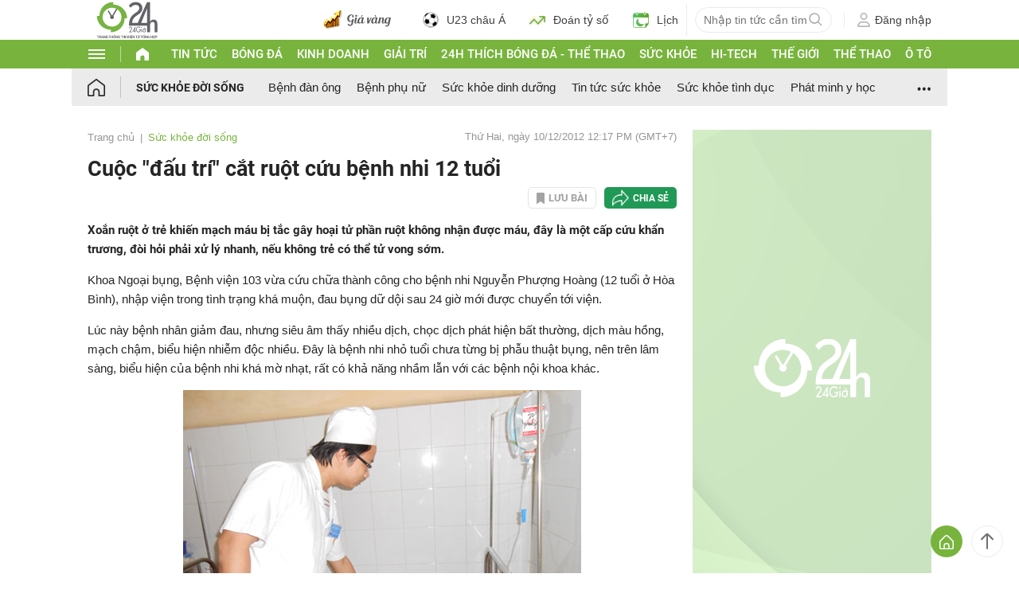

--- FILE ---
content_type: application/javascript; charset=utf-8
request_url: https://fundingchoicesmessages.google.com/f/AGSKWxXq-ZSX50HTAWwqd4c4tBvdxJKB0KKkEsNA_X00rg6aaWjuewqu77YlBwOTe8BOJkthZfMNN8gGwPKHo7eU7Wpq-Kc-UVRNUrnNSzluMyVbCRakC1XKn3OHZ85GtViKPk4zRe3dK7omtJGnq2-Hj9xLlimJ_La6frJDvewP__vHfORTuBmxSGMdX2t3/_/europixads./systemad./adchoice./empty_ad_/sidead300x250.
body_size: -1291
content:
window['dbe6af61-776d-413e-87e2-ebc80903dc12'] = true;